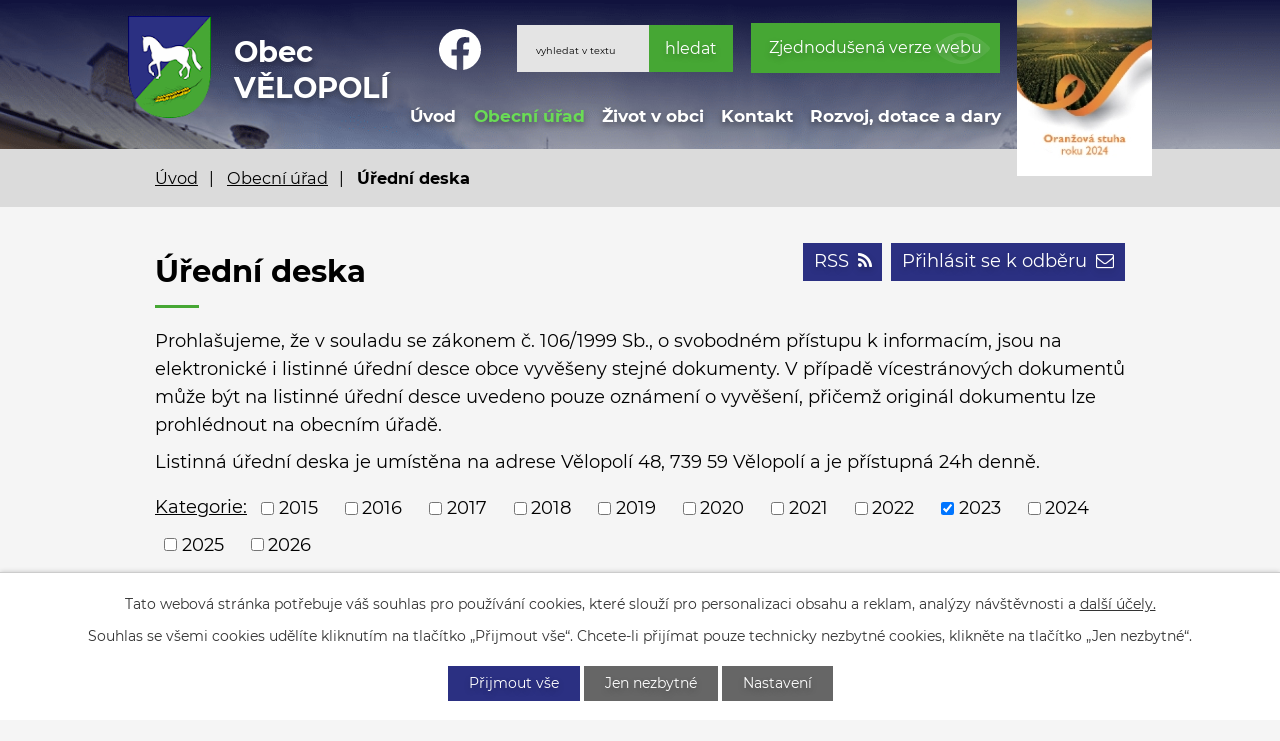

--- FILE ---
content_type: text/html; charset=utf-8
request_url: https://www.velopoli.cz/uredni-deska?multiTagsRenderer-tags=2023
body_size: 9084
content:
<!DOCTYPE html>
<html lang="cs" data-lang-system="cs">
	<head>



		<!--[if IE]><meta http-equiv="X-UA-Compatible" content="IE=EDGE"><![endif]-->
			<meta name="viewport" content="width=device-width, initial-scale=1, user-scalable=yes">
			<meta http-equiv="content-type" content="text/html; charset=utf-8" />
			<meta name="robots" content="index,follow" />
			<meta name="author" content="Antee s.r.o." />
			<meta name="description" content="Obec v blízkosti Moravskoslezských Beskyd patřící do Sdružení obcí povodí Stonávky." />
			<meta name="viewport" content="width=device-width, initial-scale=1, user-scalable=yes" />
<title>Úřední deska | Obec Vělopolí</title>

		<link rel="stylesheet" type="text/css" href="https://cdn.antee.cz/jqueryui/1.8.20/css/smoothness/jquery-ui-1.8.20.custom.css?v=2" integrity="sha384-969tZdZyQm28oZBJc3HnOkX55bRgehf7P93uV7yHLjvpg/EMn7cdRjNDiJ3kYzs4" crossorigin="anonymous" />
		<link rel="stylesheet" type="text/css" href="/style.php?nid=VlFXSk0=&amp;ver=1768399196" />
		<link rel="stylesheet" type="text/css" href="/css/libs.css?ver=1768399900" />
		<link rel="stylesheet" type="text/css" href="https://cdn.antee.cz/genericons/genericons/genericons.css?v=2" integrity="sha384-DVVni0eBddR2RAn0f3ykZjyh97AUIRF+05QPwYfLtPTLQu3B+ocaZm/JigaX0VKc" crossorigin="anonymous" />

		<script src="/js/jquery/jquery-3.0.0.min.js" ></script>
		<script src="/js/jquery/jquery-migrate-3.1.0.min.js" ></script>
		<script src="/js/jquery/jquery-ui.min.js" ></script>
		<script src="/js/jquery/jquery.ui.touch-punch.min.js" ></script>
		<script src="/js/libs.min.js?ver=1768399900" ></script>
		<script src="/js/ipo.min.js?ver=1768399889" ></script>
			<script src="/js/locales/cs.js?ver=1768399196" ></script>

			<script src='https://www.google.com/recaptcha/api.js?hl=cs&render=explicit' ></script>

		<link href="/rozpocet-a-finance?action=atom" type="application/atom+xml" rel="alternate" title="Rozpočet a finance">
		<link href="/uredni-deska?action=atom" type="application/atom+xml" rel="alternate" title="Úřední deska">
		<link href="/aktuality?action=atom" type="application/atom+xml" rel="alternate" title="Aktuality">
		<link href="/dcov?action=atom" type="application/atom+xml" rel="alternate" title="DČOV">
		<link href="/svoz-odpadu?action=atom" type="application/atom+xml" rel="alternate" title="Aktuality pro kalendář">
<!-- 400 -->
<link rel="preload" href="/file.php?nid=18056&amp;oid=7727456" as="font" type="font/woff2" crossorigin="anonymous">
<!-- 700 -->
<link rel="preload" href="/file.php?nid=18056&amp;oid=7727454" as="font" type="font/woff2" crossorigin="anonymous">
<link href="/image.php?nid=18056&amp;oid=7727460" rel="icon" type="image/png">
<link rel="shortcut icon" href="/image.php?nid=18056&amp;oid=7727460">
<script>
ipo.api.live('body', function(el) {
//posun patičky
$(el).find("#ipocopyright").insertAfter("#ipocontainer");
//posun počasí
$(el).find(".ipoWeather").appendTo(".footer-weather");
//třída action-button na backlink
$(el).find(".backlink").addClass("action-button");
//akce a okolí
$(el).find(".event.clearfix > a").addClass("action-button");
$(el).find(".turistikaCZ.view-default .destination p:last-child > a").addClass("action-button");
//posun fulltext
$(el).find(".elasticSearchForm").appendTo(".header-fulltext");
//posun navigace
$(el).find("#iponavigation").insertBefore("#ipomain");
});
</script>







	</head>

	<body id="page7683861" class="subpage7683861 subpage7683854"
			
			data-nid="18056"
			data-lid="CZ"
			data-oid="7683861"
			data-layout-pagewidth="1024"
			
			data-slideshow-timer="3"
			
						
				
				data-layout="responsive" data-viewport_width_responsive="1024"
			>



							<div id="snippet-cookiesConfirmation-euCookiesSnp">			<div id="cookieChoiceInfo" class="cookie-choices-info template_1">
					<p>Tato webová stránka potřebuje váš souhlas pro používání cookies, které slouží pro personalizaci obsahu a reklam, analýzy návštěvnosti a 
						<a class="cookie-button more" href="https://navody.antee.cz/cookies" target="_blank">další účely.</a>
					</p>
					<p>
						Souhlas se všemi cookies udělíte kliknutím na tlačítko „Přijmout vše“. Chcete-li přijímat pouze technicky nezbytné cookies, klikněte na tlačítko „Jen nezbytné“.
					</p>
				<div class="buttons">
					<a class="cookie-button action-button ajax" id="cookieChoiceButton" rel=”nofollow” href="/uredni-deska?multiTagsRenderer-tags=2023&amp;do=cookiesConfirmation-acceptAll">Přijmout vše</a>
					<a class="cookie-button cookie-button--settings action-button ajax" rel=”nofollow” href="/uredni-deska?multiTagsRenderer-tags=2023&amp;do=cookiesConfirmation-onlyNecessary">Jen nezbytné</a>
					<a class="cookie-button cookie-button--settings action-button ajax" rel=”nofollow” href="/uredni-deska?multiTagsRenderer-tags=2023&amp;do=cookiesConfirmation-openSettings">Nastavení</a>
				</div>
			</div>
</div>				<div id="ipocontainer">

			<div class="menu-toggler">

				<span>Menu</span>
				<span class="genericon genericon-menu"></span>
			</div>

			<span id="back-to-top">

				<i class="fa fa-angle-up"></i>
			</span>

			<div id="ipoheader">

				<div class="flex-container header-inner layout-container">
	<div class="header-inner__item">
		<a href="/" class="header-logo">
			<span class="znak">
				<img src="/image.php?nid=18056&amp;oid=7727450&amp;width=102&amp;height=126" width="102" height="126" alt="Obec Vělopolí">
			</span>
			<span class="nazev-obce">Obec <br>VĚLOPOLÍ</span>
		</a>
	</div>
	<div class="header-inner__item header-modules flex-container">
		<div class="header-map">
			<a href="https://www.stonavka.cz/" target="_blank" rel="noopener noreferrer">
				<img src="/image.php?nid=18056&amp;oid=7727441" alt="mapa mikroregion" width="177" height="101">
			</a>
		</div>
		<div class="header-fb">
			<a title="Facebook" class="tooltip" href="https://www.facebook.com/people/Obec-V%C4%9Blopol%C3%AD/100087772372535/" target="_blank" rel="noopener noreferrer">
				<svg xmlns="http://www.w3.org/2000/svg" width="41.251" height="41" viewbox="0 0 41.251 41"><path data-name="Path 36" d="M41.251 20.625A20.625 20.625 0 1 0 17.4 41V26.587h-5.234v-5.962H17.4v-4.544c0-5.169 3.079-8.025 7.79-8.025a32 32 0 0 1 4.617.4v5.079h-2.6c-2.562 0-3.361 1.59-3.361 3.221v3.869h5.72l-.914 5.962h-4.804V41a20.63 20.63 0 0 0 17.403-20.375" fill="#fff"></path></svg>
				<span>Facebook</span>
			</a>
		</div>
		<div class="header-fulltext"> </div>
		<div class="header-blind">
			<a class="action-button" href="/zjednodusena-verze-webu">Zjednodušená verze webu</a>
		</div>
		<div class="header-oceneni">
			<a href="/oceneni-vesnice-roku-2024-oranzova-stuha">
				<img src="/image.php?nid=18056&amp;oid=11639843" width="135" height="194" alt="Ocenění">
			</a>
		</div>
	</div>
</div>
<div class="header-page">
	
		 
		<div class="boxImage">
			<div class="bg-nextpage" style="background-image:url(/image.php?oid=7727436&amp;nid=18056);">
				image
			</div>
		</div>
		 
	
</div>
<div class="elasticSearchForm elasticSearch-container" id="elasticSearch-form-7727459" >
	<h4 class="newsheader">Fulltextové vyhledávání</h4>
	<div class="newsbody">
<form action="/uredni-deska?multiTagsRenderer-tags=2023&amp;do=headerSection-elasticSearchForm-7727459-form-submit" method="post" id="frm-headerSection-elasticSearchForm-7727459-form">
<label hidden="" for="frmform-q">Fulltextové vyhledávání</label><input type="text" placeholder="Vyhledat v textu" autocomplete="off" name="q" id="frmform-q" value=""> 			<input type="submit" value="Hledat" class="action-button">
			<div class="elasticSearch-autocomplete"></div>
</form>
	</div>
</div>

<script >

	app.index.requireElasticSearchAutocomplete('frmform-q', "\/fulltextove-vyhledavani?do=autocomplete");
</script>
			</div>

			<div id="ipotopmenuwrapper">

				<div id="ipotopmenu">
<h4 class="hiddenMenu">Horní menu</h4>
<ul class="topmenulevel1"><li class="topmenuitem1 noborder" id="ipomenu7683853"><a href="/">Úvod</a></li><li class="topmenuitem1 active" id="ipomenu7683854"><a href="/obecni-urad">Obecní úřad</a><ul class="topmenulevel2"><li class="topmenuitem2" id="ipomenu7683855"><a href="/zakladni-informace">Základní informace</a></li><li class="topmenuitem2" id="ipomenu7683856"><a href="/popis-uradu">Popis úřadu</a></li><li class="topmenuitem2" id="ipomenu8089592"><a href="/povinne-zverejnovane-informace">Povinně zveřejňované informace</a></li><li class="topmenuitem2" id="ipomenu7684095"><a href="/gdpr">GDPR</a></li><li class="topmenuitem2" id="ipomenu7683857"><a href="/poskytovani-informaci-prijem-podani">Poskytování informací, příjem podání</a></li><li class="topmenuitem2" id="ipomenu7683858"><a href="/vyhlasky-zakony-a-usneseni-zastupitelstva">Vyhlášky, zákony a usnesení zastupitelstva</a></li><li class="topmenuitem2" id="ipomenu7683859"><a href="/rozpocet-a-finance">Rozpočet a finance</a></li><li class="topmenuitem2" id="ipomenu7683860"><a href="/elektronicka-podatelna">Elektronická podatelna</a></li><li class="topmenuitem2" id="ipomenu7735405"><a href="https://cro.justice.cz/" target="_blank">Registr oznámení</a></li><li class="topmenuitem2" id="ipomenu7683866"><a href="/verejne-zakazky">Veřejné zakázky</a></li><li class="topmenuitem2 active" id="ipomenu7683861"><a href="/uredni-deska">Úřední deska</a></li><li class="topmenuitem2" id="ipomenu7684107"><a href="/uzemni-plan-obce">Územní plán obce</a></li><li class="topmenuitem2" id="ipomenu7755057"><a href="https://archiv.velopoli.cz/" target="_top">Archiv webových stránek</a></li><li class="topmenuitem2" id="ipomenu10270307"><a href="/program-rozvoje-obce">Program rozvoje obce</a></li><li class="topmenuitem2" id="ipomenu10324471"><a href="/poplatky">Poplatky</a></li><li class="topmenuitem2" id="ipomenu10325223"><a href="/formulare">Formuláře</a></li></ul></li><li class="topmenuitem1" id="ipomenu7684084"><a href="/zivot-v-obci">Život v obci</a><ul class="topmenulevel2"><li class="topmenuitem2" id="ipomenu7684097"><a href="/aktuality">Aktuality</a></li><li class="topmenuitem2" id="ipomenu7684085"><a href="/historie-obce">Historie obce</a></li><li class="topmenuitem2" id="ipomenu7684109"><a href="/kronika">Kronika</a></li><li class="topmenuitem2" id="ipomenu7684093"><a href="https://www.stonavka.cz/dokumenty[546]-[cz]-zpravodaj-stonavka" target="_blank">Zpravodaj Stonávky</a></li><li class="topmenuitem2" id="ipomenu7684098"><a href="/kalendar-akci">Kalendář akcí</a></li><li class="topmenuitem2" id="ipomenu7684099"><a href="/fotogalerie">Fotogalerie</a></li><li class="topmenuitem2" id="ipomenu7684089"><a href="/subjekty-v-obci">Subjekty v obci</a><ul class="topmenulevel3"><li class="topmenuitem3" id="ipomenu7684090"><a href="https://www.jkvelopoli.cz/" target="_blank">Jezdecký klub</a></li><li class="topmenuitem3" id="ipomenu7697173"><a href="/svaz-zahradkaru">Svaz zahrádkářů</a></li><li class="topmenuitem3" id="ipomenu7684092"><a href="/knihovna">Knihovna</a></li></ul></li></ul></li><li class="topmenuitem1" id="ipomenu7684101"><a href="/kontakt">Kontakt</a></li><li class="topmenuitem1" id="ipomenu7684086"><a href="/rozvoj-a-dotace">Rozvoj, dotace a dary</a><ul class="topmenulevel2"><li class="topmenuitem2" id="ipomenu7690711"><a href="/dcov">DČOV</a></li><li class="topmenuitem2" id="ipomenu7875909"><a href="/nova-zelena-usporam">Nová zelená úsporám</a></li><li class="topmenuitem2" id="ipomenu10269972"><a href="/publicita">Projekty - Publicita</a></li><li class="topmenuitem2" id="ipomenu10497226"><a href="/financni-dary">Finanční dary</a></li><li class="topmenuitem2" id="ipomenu11604519"><a href="/oceneni-vesnice-roku-2024-oranzova-stuha">Ocenění Vesnice roku 2024 - oranžová stuha</a></li></ul></li></ul>
					<div class="cleartop"></div>
				</div>
			</div>
			<div id="ipomain">
				<div class="data-aggregator-calendar" id="data-aggregator-calendar-7684098">
	<h4 class="newsheader">Kalendář akcí</h4>
	<div class="newsbody">
<div id="snippet-mainSection-dataAggregatorCalendar-7684098-cal"><div class="blog-cal ui-datepicker-inline ui-datepicker ui-widget ui-widget-content ui-helper-clearfix ui-corner-all">
	<div class="ui-datepicker-header ui-widget-header ui-helper-clearfix ui-corner-all">
		<a class="ui-datepicker-prev ui-corner-all ajax" href="/uredni-deska?mainSection-dataAggregatorCalendar-7684098-date=202512&amp;multiTagsRenderer-tags=2023&amp;do=mainSection-dataAggregatorCalendar-7684098-reload" title="Předchozí měsíc">
			<span class="ui-icon ui-icon-circle-triangle-w">Předchozí</span>
		</a>
		<a class="ui-datepicker-next ui-corner-all ajax" href="/uredni-deska?mainSection-dataAggregatorCalendar-7684098-date=202602&amp;multiTagsRenderer-tags=2023&amp;do=mainSection-dataAggregatorCalendar-7684098-reload" title="Následující měsíc">
			<span class="ui-icon ui-icon-circle-triangle-e">Následující</span>
		</a>
		<div class="ui-datepicker-title">Leden 2026</div>
	</div>
	<table class="ui-datepicker-calendar">
		<thead>
			<tr>
				<th title="Pondělí">P</th>
				<th title="Úterý">Ú</th>
				<th title="Středa">S</th>
				<th title="Čtvrtek">Č</th>
				<th title="Pátek">P</th>
				<th title="Sobota">S</th>
				<th title="Neděle">N</th>
			</tr>

		</thead>
		<tbody>
			<tr>

				<td>

						<span class="tooltip ui-state-default ui-datepicker-other-month">29</span>
				</td>
				<td>

						<span class="tooltip ui-state-default ui-datepicker-other-month">30</span>
				</td>
				<td>

						<span class="tooltip ui-state-default ui-datepicker-other-month">31</span>
				</td>
				<td>

						<span class="tooltip ui-state-default day-off holiday" title="Nový rok">1</span>
				</td>
				<td>

						<span class="tooltip ui-state-default">2</span>
				</td>
				<td>

						<span class="tooltip ui-state-default saturday day-off">3</span>
				</td>
				<td>

						<span class="tooltip ui-state-default sunday day-off">4</span>
				</td>
			</tr>
			<tr>

				<td>

						<span class="tooltip ui-state-default">5</span>
				</td>
				<td>

						<span class="tooltip ui-state-default">6</span>
				</td>
				<td>

						<span class="tooltip ui-state-default">7</span>
				</td>
				<td>

						<span class="tooltip ui-state-default">8</span>
				</td>
				<td>

						<span class="tooltip ui-state-default">9</span>
				</td>
				<td>

						<span class="tooltip ui-state-default saturday day-off">10</span>
				</td>
				<td>

						<span class="tooltip ui-state-default sunday day-off">11</span>
				</td>
			</tr>
			<tr>

				<td>

						<span class="tooltip ui-state-default">12</span>
				</td>
				<td>

						<span class="tooltip ui-state-default">13</span>
				</td>
				<td>

						<span class="tooltip ui-state-default">14</span>
				</td>
				<td>

						<span class="tooltip ui-state-default">15</span>
				</td>
				<td>

						<span class="tooltip ui-state-default">16</span>
				</td>
				<td>

						<span class="tooltip ui-state-default saturday day-off">17</span>
				</td>
				<td>

						<span class="tooltip ui-state-default sunday day-off">18</span>
				</td>
			</tr>
			<tr>

				<td>

						<span class="tooltip ui-state-default">19</span>
				</td>
				<td>

						<span class="tooltip ui-state-default">20</span>
				</td>
				<td>

						<span class="tooltip ui-state-default ui-state-highlight ui-state-active">21</span>
				</td>
				<td>

						<span class="tooltip ui-state-default">22</span>
				</td>
				<td>

						<span class="tooltip ui-state-default">23</span>
				</td>
				<td>

						<span class="tooltip ui-state-default saturday day-off">24</span>
				</td>
				<td>

						<span class="tooltip ui-state-default sunday day-off">25</span>
				</td>
			</tr>
			<tr>

				<td>

						<span class="tooltip ui-state-default">26</span>
				</td>
				<td>

						<span class="tooltip ui-state-default">27</span>
				</td>
				<td>

						<span class="tooltip ui-state-default">28</span>
				</td>
				<td>

						<span class="tooltip ui-state-default">29</span>
				</td>
				<td>

						<span class="tooltip ui-state-default">30</span>
				</td>
				<td>

						<span class="tooltip ui-state-default saturday day-off">31</span>
				</td>
				<td>

						<span class="tooltip ui-state-default sunday day-off ui-datepicker-other-month">1</span>
				</td>
			</tr>
		</tbody>
	</table>
</div>
</div>	</div>
</div>

				<div id="ipomainframe">
					<div id="ipopage">
<div id="iponavigation">
	<h5 class="hiddenMenu">Drobečková navigace</h5>
	<p>
			<a href="/">Úvod</a> <span class="separator">&gt;</span>
			<a href="/obecni-urad">Obecní úřad</a> <span class="separator">&gt;</span>
			<span class="currentPage">Úřední deska</span>
	</p>

</div>
						<div class="ipopagetext">
							<div class="noticeBoard view-default content with-subscribe">
								
								<h1>Úřední deska</h1>

<div id="snippet--flash"></div>
								
																	
<div class="subscribe-toolbar">
		<a href="/uredni-deska?action=addSubscriber" class="action-button"><span class="fa fa-envelope-o"></span> Přihlásit se k odběru</a>
	<a href="/uredni-deska?action=atom" class="action-button tooltip" data-tooltip-content="#tooltip-content"><i class="fa fa-rss"></i> RSS</a>
	<div class="tooltip-wrapper">

		<span id="tooltip-content">Více informací naleznete <a href=/uredni-deska?action=rssGuide>zde</a>.</span>
	</div>
</div>
<hr class="cleaner">
	<div class="paragraph">
		<p>Prohlašujeme, že v souladu se zákonem č. 106/1999 Sb., o svobodném přístupu k informacím, jsou na elektronické i listinné úřední desce obce vyvěšeny stejné dokumenty. V případě vícestránových dokumentů může být na listinné úřední desce uvedeno pouze oznámení o vyvěšení, přičemž originál dokumentu lze prohlédnout na obecním úřadě.</p>
<p>Listinná úřední deska je umístěna na adrese Vělopolí 48, 739 59 Vělopolí a je přístupná 24h denně.</p>			</div>

					<div class="tags table-row auto type-tags">
<form action="/uredni-deska?multiTagsRenderer-tags=2023&amp;do=multiTagsRenderer-multiChoiceTags-submit" method="post" id="frm-multiTagsRenderer-multiChoiceTags">
			<a class="box-by-content" href="/uredni-deska" title="Ukázat vše">Kategorie:</a>
<span><input type="checkbox" name="tags[]" id="frm-multiTagsRenderer-multiChoiceTagsiChoiceTags-tags-0" value="2015"><label for="frm-multiTagsRenderer-multiChoiceTagsiChoiceTags-tags-0">2015</label><br></span><span><input type="checkbox" name="tags[]" id="frm-multiTagsRenderer-multiChoiceTagsiChoiceTags-tags-1" value="2016"><label for="frm-multiTagsRenderer-multiChoiceTagsiChoiceTags-tags-1">2016</label><br></span><span><input type="checkbox" name="tags[]" id="frm-multiTagsRenderer-multiChoiceTagsiChoiceTags-tags-2" value="2017"><label for="frm-multiTagsRenderer-multiChoiceTagsiChoiceTags-tags-2">2017</label><br></span><span><input type="checkbox" name="tags[]" id="frm-multiTagsRenderer-multiChoiceTagsiChoiceTags-tags-3" value="2018"><label for="frm-multiTagsRenderer-multiChoiceTagsiChoiceTags-tags-3">2018</label><br></span><span><input type="checkbox" name="tags[]" id="frm-multiTagsRenderer-multiChoiceTagsiChoiceTags-tags-4" value="2019"><label for="frm-multiTagsRenderer-multiChoiceTagsiChoiceTags-tags-4">2019</label><br></span><span><input type="checkbox" name="tags[]" id="frm-multiTagsRenderer-multiChoiceTagsiChoiceTags-tags-5" value="2020"><label for="frm-multiTagsRenderer-multiChoiceTagsiChoiceTags-tags-5">2020</label><br></span><span><input type="checkbox" name="tags[]" id="frm-multiTagsRenderer-multiChoiceTagsiChoiceTags-tags-6" value="2021"><label for="frm-multiTagsRenderer-multiChoiceTagsiChoiceTags-tags-6">2021</label><br></span><span><input type="checkbox" name="tags[]" id="frm-multiTagsRenderer-multiChoiceTagsiChoiceTags-tags-7" value="2022"><label for="frm-multiTagsRenderer-multiChoiceTagsiChoiceTags-tags-7">2022</label><br></span><span><input type="checkbox" name="tags[]" id="frm-multiTagsRenderer-multiChoiceTagsiChoiceTags-tags-8" checked value="2023"><label for="frm-multiTagsRenderer-multiChoiceTagsiChoiceTags-tags-8">2023</label><br></span><span><input type="checkbox" name="tags[]" id="frm-multiTagsRenderer-multiChoiceTagsiChoiceTags-tags-9" value="2024"><label for="frm-multiTagsRenderer-multiChoiceTagsiChoiceTags-tags-9">2024</label><br></span><span><input type="checkbox" name="tags[]" id="frm-multiTagsRenderer-multiChoiceTagsiChoiceTags-tags-10" value="2025"><label for="frm-multiTagsRenderer-multiChoiceTagsiChoiceTags-tags-10">2025</label><br></span><span><input type="checkbox" name="tags[]" id="frm-multiTagsRenderer-multiChoiceTagsiChoiceTags-tags-11" value="2026"><label for="frm-multiTagsRenderer-multiChoiceTagsiChoiceTags-tags-11">2026</label><br></span> <input type="submit" class="action-button" name="filter" id="frmmultiChoiceTags-filter" value="Filtrovat"> </form>
	</div>
	<script >
	$(document).ready(function() {
		$('.tags-selection select[multiple]').select2({
			placeholder: 'Vyberte štítky',
		  	width: '300px'
		});
		$('#frmmultiSelectTags-tags').change(function() {
			$('#frm-multiTagsRenderer-multiSelectTags input[type="submit"]').click();
		});
		$('#frm-multiTagsRenderer-multiChoiceTags input[type="checkbox"]').change(function() {
			$('#frm-multiTagsRenderer-multiChoiceTags input[type="submit"]').click();
		});
	})
</script>
		<hr class="cleaner">
<div id="snippet--overview">	<div id="snippet-noticeOverview-noticesGrid-grid">			<div id="snippet-noticeOverview-noticesGrid-grid-grid">

<form action="/uredni-deska?multiTagsRenderer-tags=2023&amp;do=noticeOverview-noticesGrid-grid-form-submit" method="post" id="frm-noticeOverview-noticesGrid-grid-form" class="datagrid">
<table class="datagrid">
	<thead>
		<tr class="header">
			<th><a href="/uredni-deska?noticeOverview-noticesGrid-grid-by=name&amp;multiTagsRenderer-tags=2023&amp;do=noticeOverview-noticesGrid-grid-order" class="datagrid-ajax">N&aacute;zev</a><span class="positioner"><a class="datagrid-ajax" href="/uredni-deska?noticeOverview-noticesGrid-grid-by=name&amp;noticeOverview-noticesGrid-grid-dir=a&amp;multiTagsRenderer-tags=2023&amp;do=noticeOverview-noticesGrid-grid-order"><span class="up"></span></a><a class="datagrid-ajax" href="/uredni-deska?noticeOverview-noticesGrid-grid-by=name&amp;noticeOverview-noticesGrid-grid-dir=d&amp;multiTagsRenderer-tags=2023&amp;do=noticeOverview-noticesGrid-grid-order"><span class="down"></span></a></span></th>
		
			<th class="active"><a href="/uredni-deska?noticeOverview-noticesGrid-grid-by=added&amp;multiTagsRenderer-tags=2023&amp;do=noticeOverview-noticesGrid-grid-order" class="datagrid-ajax">Vyv&#283;&scaron;eno</a><span class="positioner"><a class="datagrid-ajax" href="/uredni-deska?noticeOverview-noticesGrid-grid-by=added&amp;noticeOverview-noticesGrid-grid-dir=a&amp;multiTagsRenderer-tags=2023&amp;do=noticeOverview-noticesGrid-grid-order"><span class="up"></span></a><a class="datagrid-ajax active" href="/uredni-deska?noticeOverview-noticesGrid-grid-by=added&amp;noticeOverview-noticesGrid-grid-dir=d&amp;multiTagsRenderer-tags=2023&amp;do=noticeOverview-noticesGrid-grid-order"><span class="down"></span></a></span></th>
		
			<th><a href="/uredni-deska?noticeOverview-noticesGrid-grid-by=archived&amp;multiTagsRenderer-tags=2023&amp;do=noticeOverview-noticesGrid-grid-order" class="datagrid-ajax">Sejmuto</a><span class="positioner"><a class="datagrid-ajax" href="/uredni-deska?noticeOverview-noticesGrid-grid-by=archived&amp;noticeOverview-noticesGrid-grid-dir=a&amp;multiTagsRenderer-tags=2023&amp;do=noticeOverview-noticesGrid-grid-order"><span class="up"></span></a><a class="datagrid-ajax" href="/uredni-deska?noticeOverview-noticesGrid-grid-by=archived&amp;noticeOverview-noticesGrid-grid-dir=d&amp;multiTagsRenderer-tags=2023&amp;do=noticeOverview-noticesGrid-grid-order"><span class="down"></span></a></span></th>
		
			<th><p>Stav</p></th>
		</tr>
	
		<tr class="filters">
			<td><input type="text" size="5" name="filters[name]" id="frm-datagrid-noticeOverview-noticesGrid-grid-form-filters-name" value="" class="text"></td>
		
			<td><input type="text" size="5" name="filters[added]" id="frm-datagrid-noticeOverview-noticesGrid-grid-form-filters-added" value="" class="text"></td>
		
			<td><input type="text" size="5" name="filters[archived]" id="frm-datagrid-noticeOverview-noticesGrid-grid-form-filters-archived" value="" class="text"></td>
		
			<td><select name="filters[isArchived]" id="frm-datagrid-noticeOverview-noticesGrid-grid-form-filters-isArchived" class="select"><option value="N" selected>Aktu&aacute;ln&iacute;</option><option value="A">Archiv</option><option value="B">V&scaron;e</option></select>
			<input type="submit" name="filterSubmit" id="frm-datagrid-noticeOverview-noticesGrid-grid-form-filterSubmit" value="Filtrovat" class="button" title="Filtrovat">
		</td>
		</tr>
	</thead>

	<tfoot>
		<tr class="footer">
			<td colspan="4"> <span class="paginator"><span class="paginator-first inactive" title="First"></span><span class="paginator-prev inactive" title="P&#345;edchoz&iacute;"></span><span class="paginator-controls"><label for="frm-datagrid-noticeOverview-noticesGrid-grid-form-page">Str&aacute;nka</label> <input type="text" size="1" name="page" id="frm-datagrid-noticeOverview-noticesGrid-grid-form-page" value="1"> z 5</span><a class="datagrid-ajax" href="/uredni-deska?noticeOverview-noticesGrid-grid-goto=2&amp;multiTagsRenderer-tags=2023&amp;do=noticeOverview-noticesGrid-grid-page" title="N&aacute;sleduj&iacute;c&iacute;"><span class="paginator-next"></span></a><a class="datagrid-ajax" href="/uredni-deska?noticeOverview-noticesGrid-grid-goto=5&amp;multiTagsRenderer-tags=2023&amp;do=noticeOverview-noticesGrid-grid-page" title="Last"><span class="paginator-last"></span></a><input type="submit" name="pageSubmit" id="frm-datagrid-noticeOverview-noticesGrid-grid-form-pageSubmit" value="Zm&#283;nit str&aacute;nku" title="Zm&#283;nit str&aacute;nku"></span> <span class="grid-info">Z&aacute;znamy 1 - 10 z 50 | Zobrazit: <select name="items" id="frm-datagrid-noticeOverview-noticesGrid-grid-form-items"><option value="10" selected>10</option><option value="20">20</option><option value="50">50</option></select><input type="submit" name="itemsSubmit" id="frm-datagrid-noticeOverview-noticesGrid-grid-form-itemsSubmit" value="Zm&#283;nit" title="Zm&#283;nit"></span></td>
		</tr>
	</tfoot>

	<tbody>
		<tr>
			<td><a href="/uredni-deska?action=detail&amp;id=192">Rozpo&#269;et obce V&#283;lopol&iacute; na rok 2024</a></td>
		
			<td><a href="/uredni-deska?action=detail&amp;id=192">13. 12. 2023</a></td>
		
			<td></td>
		
			<td><a href="/uredni-deska?action=detail&amp;id=192">Aktu&aacute;ln&iacute;</a></td>
		</tr>
	
		<tr class="even">
			<td><a href="/uredni-deska?action=detail&amp;id=193">St&#345;edn&#283;dob&yacute; v&yacute;hled rozpo&#269;tu obce V&#283;lopol&iacute; na l&eacute;ta 2025 - 2027</a></td>
		
			<td><a href="/uredni-deska?action=detail&amp;id=193">13. 12. 2023</a></td>
		
			<td></td>
		
			<td><a href="/uredni-deska?action=detail&amp;id=193">Aktu&aacute;ln&iacute;</a></td>
		</tr>
	
		<tr>
			<td><a href="/uredni-deska?action=detail&amp;id=189">Pozv&aacute;nka na VIII. ve&#345;ejn&eacute; zased&aacute;n&iacute; dne 11.12.2023</a></td>
		
			<td><a href="/uredni-deska?action=detail&amp;id=189">4. 12. 2023</a></td>
		
			<td></td>
		
			<td><a href="/uredni-deska?action=detail&amp;id=189">Aktu&aacute;ln&iacute;</a></td>
		</tr>
	
		<tr class="even">
			<td><a href="/uredni-deska?action=detail&amp;id=188">SmVaK - ozn&aacute;men&iacute; ceny vody pro rok 2024</a></td>
		
			<td><a href="/uredni-deska?action=detail&amp;id=188">29. 11. 2023</a></td>
		
			<td></td>
		
			<td><a href="/uredni-deska?action=detail&amp;id=188">Aktu&aacute;ln&iacute;</a></td>
		</tr>
	
		<tr>
			<td><a href="/uredni-deska?action=detail&amp;id=186">N&aacute;vrh Rozpo&#269;tu obce V&#283;lopol&iacute; na rok 2024</a></td>
		
			<td><a href="/uredni-deska?action=detail&amp;id=186">22. 11. 2023</a></td>
		
			<td></td>
		
			<td><a href="/uredni-deska?action=detail&amp;id=186">Aktu&aacute;ln&iacute;</a></td>
		</tr>
	
		<tr class="even">
			<td><a href="/uredni-deska?action=detail&amp;id=187">N&aacute;vrh - St&#345;edn&#283;dob&yacute; v&yacute;hled rozpo&#269;tu obce V&#283;lopol&iacute; na l&eacute;ta 2025-2027</a></td>
		
			<td><a href="/uredni-deska?action=detail&amp;id=187">22. 11. 2023</a></td>
		
			<td></td>
		
			<td><a href="/uredni-deska?action=detail&amp;id=187">Aktu&aacute;ln&iacute;</a></td>
		</tr>
	
		<tr>
			<td><a href="/uredni-deska?action=detail&amp;id=190">Rozpo&#269;tov&eacute; opat&#345;en&iacute; &#269;. 9/2023</a></td>
		
			<td><a href="/uredni-deska?action=detail&amp;id=190">22. 11. 2023</a></td>
		
			<td></td>
		
			<td><a href="/uredni-deska?action=detail&amp;id=190">Aktu&aacute;ln&iacute;</a></td>
		</tr>
	
		<tr class="even">
			<td><a href="/uredni-deska?action=detail&amp;id=191">Rozpo&#269;tov&eacute; opat&#345;en&iacute; &#269;. 10/2023</a></td>
		
			<td><a href="/uredni-deska?action=detail&amp;id=191">22. 11. 2023</a></td>
		
			<td></td>
		
			<td><a href="/uredni-deska?action=detail&amp;id=191">Aktu&aacute;ln&iacute;</a></td>
		</tr>
	
		<tr>
			<td><a href="/uredni-deska?action=detail&amp;id=184">Ozn&aacute;men&iacute; o vyhl&aacute;&scaron;en&iacute; pr&aacute;vn&iacute;ho p&#345;edpisu - OZV no&#269;n&iacute; klid</a></td>
		
			<td><a href="/uredni-deska?action=detail&amp;id=184">20. 11. 2023</a></td>
		
			<td></td>
		
			<td><a href="/uredni-deska?action=detail&amp;id=184">Aktu&aacute;ln&iacute;</a></td>
		</tr>
	
		<tr class="even">
			<td><a href="/uredni-deska?action=detail&amp;id=185">Ozn&aacute;men&iacute; o vyhl&aacute;&scaron;en&iacute; pr&aacute;vn&iacute;ho p&#345;edpisu - OZV regulace hlu&#269;n&yacute;ch &#269;innost&iacute;</a></td>
		
			<td><a href="/uredni-deska?action=detail&amp;id=185">20. 11. 2023</a></td>
		
			<td></td>
		
			<td><a href="/uredni-deska?action=detail&amp;id=185">Aktu&aacute;ln&iacute;</a></td>
		</tr>
	</tbody>
</table>
</form>

</div>		<hr class="cleaner">
	</div><div class="last-updated">Naposledy změněno: 19. 1. 2026 9:42</div>
</div>
	<div class="paragraph">
		<p><a href="/file.php?nid=18056&amp;oid=9015924">Pozvánka 30.05.2022.DOC</a></p>			</div>
															</div>
						</div>
					</div>


					

					

					<div class="hrclear"></div>
					<div id="ipocopyright">
<div class="copyright">
	<div class="footer-container layout-container">
	<div class="row footer-inner flex-container">
		<div class="footer-inner__item">
			<h3>Obec Vělopolí</h3>
			<p>Obecní úřad Vělopolí <br>Vělopolí čp. 48 <br>739 59 Vělopolí</p>
			<p class="width-space">
				<strong>Telefon:</strong><a href="tel:+420558694359">+420 558 694 359</a>, <a href="tel:+420777748068">+420 777 748 068</a><br>
				<strong>E-mail:</strong><a href="mailto:urad@velopoli.cz">urad@velopoli.cz</a>
			</p>
		</div>
		<div class="footer-inner__item">
			<h3>Úřední hodiny</h3>
			<p>
				<strong>pondělí a středa</strong><br>
				8.00 - 12.00, 14.00 - 17.00
			</p>
			<div class="footer-weather"> </div>
		</div>
		<div class="footer-inner__item footer-inner__item--map">
			<a href="https://goo.gl/maps/tmfRBNUQdQ7KMpCZ8" target="_blank" rel="noopener noreferrer">
				<img src="/image.php?nid=18056&amp;oid=7727440" alt="mapa" width="271" height="157">
				<span>Zobrazit na mapě</span>
			</a>
		</div>
	</div>
</div>
<div class="row antee">
	<div class="layout-container">
		© 2026 Obec Vělopolí, <a href="mailto:urad@velopoli.cz">Kontaktovat webmastera</a>, <span id="links"><a href="/prohlaseni-o-pristupnosti">Prohlášení o přístupnosti</a></span><br>ANTEE s.r.o. - <a href="https://www.antee.cz" rel="nofollow">Tvorba webových stránek</a>, Redakční systém IPO, <a href="https://ipo.antee.cz/" rel="nofollow">Administrace stránek</a>
	</div>
</div>
</div>
					</div>
					<div id="ipostatistics">
<script >
	var _paq = _paq || [];
	_paq.push(['disableCookies']);
	_paq.push(['trackPageView']);
	_paq.push(['enableLinkTracking']);
	(function() {
		var u="https://matomo.antee.cz/";
		_paq.push(['setTrackerUrl', u+'piwik.php']);
		_paq.push(['setSiteId', 4707]);
		var d=document, g=d.createElement('script'), s=d.getElementsByTagName('script')[0];
		g.defer=true; g.async=true; g.src=u+'piwik.js'; s.parentNode.insertBefore(g,s);
	})();
</script>
<script >
	$(document).ready(function() {
		$('a[href^="mailto"]').on("click", function(){
			_paq.push(['setCustomVariable', 1, 'Click mailto','Email='+this.href.replace(/^mailto:/i,'') + ' /Page = ' +  location.href,'page']);
			_paq.push(['trackGoal', 8]);
			_paq.push(['trackPageView']);
		});

		$('a[href^="tel"]').on("click", function(){
			_paq.push(['setCustomVariable', 1, 'Click telefon','Telefon='+this.href.replace(/^tel:/i,'') + ' /Page = ' +  location.href,'page']);
			_paq.push(['trackPageView']);
		});
	});
</script>
					</div>

					<div id="ipofooter">
						<div class="ipoWeather">
	<h4 class="newsheader">Počasí</h4>
	<div class="newsbody">
		<div class="forecast comp-days">
			<div class="weather-day">

				<div>
						<span>Středa</span>
						<span class="weather-state polojasno">Polojasno</span>
						<span>-3/-7 °C</span>
				</div>
			</div>
			<div class="weather-day">

				<div>
						<span>Čtvrtek</span>
						<span class="weather-state zatazeno">Zataženo</span>
						<span>-3/-7 °C</span>
				</div>
			</div>
			<div class="weather-day">

				<div>
						<span>Pátek</span>
						<span class="weather-state zatazeno">Zataženo</span>
						<span>-3/-6 °C</span>
				</div>
			</div>
			<div class="weather-day">

				<div>
						<span>Sobota</span>
						<span class="weather-state zatazeno">Zataženo</span>
						<span>0/-4 °C</span>
				</div>
			</div>
			<hr class="cleaner">
		</div>
	</div>
</div>

					</div>
				</div>
			</div>
		</div>
	</body>
</html>


--- FILE ---
content_type: image/svg+xml
request_url: https://www.velopoli.cz/file.php?nid=18056&oid=7729859
body_size: 904
content:
<svg xmlns="http://www.w3.org/2000/svg" width="57.711" height="30.433" viewBox="0 0 57.711 30.433">
  <g id="eye" transform="translate(0 -121)" opacity="0.091">
    <g id="Group_2" data-name="Group 2" transform="translate(-0.001 121)">
      <g id="Group_1" data-name="Group 1">
        <path id="Path_1" data-name="Path 1" d="M57.28,135.089C56.764,134.514,44.374,121,28.855,121S.946,134.514.43,135.089a1.691,1.691,0,0,0,0,2.255c.515.575,12.906,14.089,28.425,14.089s27.909-13.514,28.425-14.089A1.691,1.691,0,0,0,57.28,135.089ZM28.855,148.052A11.835,11.835,0,1,1,40.69,136.217,11.85,11.85,0,0,1,28.855,148.052Z" transform="translate(0.001 -121)" fill="#fff"/>
      </g>
    </g>
    <g id="Group_4" data-name="Group 4" transform="translate(20.401 127.763)">
      <g id="Group_3" data-name="Group 3" transform="translate(0 0)">
        <path id="Path_2" data-name="Path 2" d="M191.145,186.072a5.056,5.056,0,0,1,2.129-4.118,8.345,8.345,0,0,0-3.82-.955,8.454,8.454,0,1,0,8.31,9.879A5.043,5.043,0,0,1,191.145,186.072Z" transform="translate(-181 -181)" fill="#fff"/>
      </g>
    </g>
  </g>
</svg>
